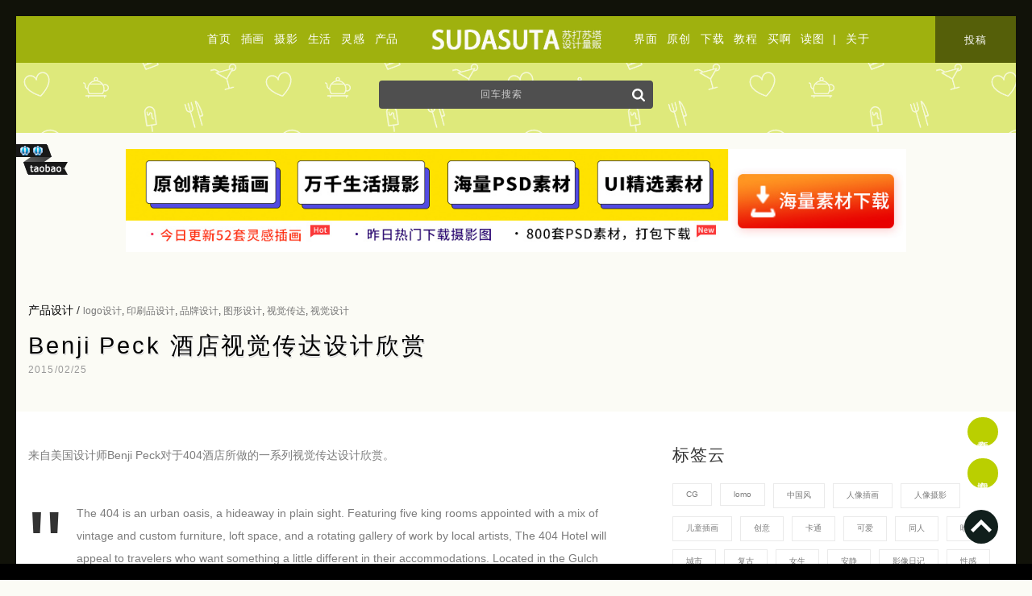

--- FILE ---
content_type: text/html; charset=UTF-8
request_url: http://sudasuta.com/benji-peck.html
body_size: 14735
content:
<!DOCTYPE html PUBLIC "-//W3C//DTD XHTML 1.0 Transitional//EN" 
"http://www.w3.org/TR/xhtml1/DTD/xhtml1-transitional.dtd">
<head profile="http://gmpg.org/xfn/11">
<meta http-equiv="Content-Type" content="text/html; charset=utf-8"/>
<meta name="viewport" content="width=device-width, initial-scale=1" />
<link rel="shortcut icon" href="https://sudasuta.com/favicon.ico"/>
<link rel="bookmark" href="https://sudasuta.com/favicon.ico"/>
<link rel="stylesheet" href="http://sudasuta.com/wp-content/themes/new-gridfocus/style.css?v=12" type="text/css" media="screen" />
<meta name='robots' content='max-image-preview:large' />
<link rel='dns-prefetch' href='//s.w.org' />
<link rel="alternate" type="application/rss+xml" title="苏打苏塔设计量贩铺 - sudasuta.com - 每日分享创意灵感！ &raquo; Benji Peck 酒店视觉传达设计欣赏评论Feed" href="https://sudasuta.com/benji-peck.html/feed" />

<!-- SEO SIMPLE PACK 2.2.3 -->
<title>Benji Peck 酒店视觉传达设计欣赏 | 苏打苏塔设计量贩铺 - sudasuta.com - 每日分享创意灵感！</title>
<meta name="description" content="来自美国设计师Benji Peck对于404酒店所做的一系列视觉传达设计欣赏。 The 404 is an urban oasis, a hideaway in plain sight. Featuring five king rooms appointed with a mix of vintage and custom furniture, loft space, and a rotating gallery of work by local artists, The 404 Hotel will appeal to travelers who want something a littl">
<meta name="keywords" content="设计博客,独立设计师,设计灵感,插画设计,原创摄影,原创插画,设计资源,原创设计师,设计师介绍,摄影师介绍,艺术摄影,网页设计来源,平面设计,设计欣赏,模板,源文件,PSD,设计投稿,插画投稿,摄影投稿">
<link rel="canonical" href="https://sudasuta.com/benji-peck.html">
<meta property="og:locale" content="en_US">
<meta property="og:title" content="Benji Peck 酒店视觉传达设计欣赏 | 苏打苏塔设计量贩铺 - sudasuta.com - 每日分享创意灵感！">
<meta property="og:description" content="来自美国设计师Benji Peck对于404酒店所做的一系列视觉传达设计欣赏。 The 404 is an urban oasis, a hideaway in plain sight. Featuring five king rooms appointed with a mix of vintage and custom furniture, loft space, and a rotating gallery of work by local artists, The 404 Hotel will appeal to travelers who want something a littl">
<meta property="og:url" content="https://sudasuta.com/benji-peck.html">
<meta property="og:site_name" content="苏打苏塔设计量贩铺 - sudasuta.com - 每日分享创意灵感！">
<meta property="og:type" content="article">
<meta name="twitter:card" content="summary">
<!-- / SEO SIMPLE PACK -->

<script type='text/javascript' src='http://sudasuta.com/wp-includes/js/jquery/jquery.min.js?ver=3.5.1' id='jquery-core-js'></script>
<script type='text/javascript' src='http://sudasuta.com/wp-includes/js/jquery/jquery-migrate.min.js?ver=3.3.2' id='jquery-migrate-js'></script>
<meta name="generator" content="WordPress 5.7.2" />
<link rel='shortlink' href='https://sudasuta.com/?p=123254' />
<script>
var _hmt = _hmt || [];
(function() {
  var hm = document.createElement("script");
  hm.src = "https://hm.baidu.com/hm.js?39bc38038a610c9bbb061fb16cb1e716";
  var s = document.getElementsByTagName("script")[0]; 
  s.parentNode.insertBefore(hm, s);
})();
</script>
<script charset="UTF-8" id="LA_COLLECT" src="//sdk.51.la/js-sdk-pro.min.js"></script>
<script>LA.init({id:"Ju8ncyN74JVjWLaX",ck:"Ju8ncyN74JVjWLaX"})</script>
<!-- Google tag (gtag.js) -->
<script async src="https://www.googletagmanager.com/gtag/js?id=G-6FE3DSDTMY"></script>
<script>
  window.dataLayer = window.dataLayer || [];
  function gtag(){dataLayer.push(arguments);}
  gtag('js', new Date());

  gtag('config', 'G-6FE3DSDTMY');
</script>
</head>
<body class="post-template-default single single-post postid-123254 single-format-standard">
<div class="topheader">
<div class="top-navigation colum-1">
<a href="https://sudasuta.com/">首页</a><a href="https://sudasuta.com/category/art">插画</a><a href="https://sudasuta.com/category/photo">摄影</a><a href="https://sudasuta.com/category/life">生活</a><a href="https://sudasuta.com/category/ins">灵感</a><a href="https://sudasuta.com/category/design">产品</a>
</div>
<div class="top-logo index-link"><a href="https://sudasuta.com/"><img src="https://img.sudasuta.com/uploads/2020/08/center-logo.png" height="58" width="296"/></a></div>
<div class="top-navigation colum-2">
<a href="https://sudasuta.com/category/ui">界面</a><a href="https://sudasuta.com/category/post">原创</a><a href="https://sudasuta.com/category/freeby">下载</a><a href="https://sudasuta.com/category/tutrial">教程</a><a href="https://sudasuta.com/category/tao" target="_blank" title="独立设计师品牌">买啊</a><a href="https://sudasuta.com/category/reading" target="_blank" title="读图">读图</a>
 | 
<a href="https://sudasuta.com/about" target="_blank" class="mobile-set">关于</a><a href="https://sudasuta.com/submit" target="_blank" class="mobile-set top-sumbit">投稿</a>
</div>
</div>
<div class="top-search">		
<div id="searchBar1" class="search-form">
<form method="get" id="searchForm1" action="https://sudasuta.com/">
<input type="text" value="回车搜索" onfocus="if (this.value == '回车搜索') {this.value = '';}" onblur="if (this.value == '') {this.value = '回车搜索';}" name="s" id="s1" />
<button type="submit" name="submit" id="submit" >
<svg xmlns="http://www.w3.org/2000/svg" xmlns:xlink="http://www.w3.org/1999/xlink" version="1.1" id="Capa_1" x="0px" y="0px" width="16px" height="16px" viewBox="0 0 475.084 475.084" style="enable-background:new 0 0 475.084 475.084;" xml:space="preserve">
<g><path d="M464.524,412.846l-97.929-97.925c23.6-34.068,35.406-72.047,35.406-113.917c0-27.218-5.284-53.249-15.852-78.087   c-10.561-24.842-24.838-46.254-42.825-64.241c-17.987-17.987-39.396-32.264-64.233-42.826   C254.246,5.285,228.217,0.003,200.999,0.003c-27.216,0-53.247,5.282-78.085,15.847C98.072,26.412,76.66,40.689,58.673,58.676   c-17.989,17.987-32.264,39.403-42.827,64.241C5.282,147.758,0,173.786,0,201.004c0,27.216,5.282,53.238,15.846,78.083   c10.562,24.838,24.838,46.247,42.827,64.234c17.987,17.993,39.403,32.264,64.241,42.832c24.841,10.563,50.869,15.844,78.085,15.844   c41.879,0,79.852-11.807,113.922-35.405l97.929,97.641c6.852,7.231,15.406,10.849,25.693,10.849   c9.897,0,18.467-3.617,25.694-10.849c7.23-7.23,10.848-15.796,10.848-25.693C475.088,428.458,471.567,419.889,464.524,412.846z    M291.363,291.358c-25.029,25.033-55.148,37.549-90.364,37.549c-35.21,0-65.329-12.519-90.36-37.549   c-25.031-25.029-37.546-55.144-37.546-90.36c0-35.21,12.518-65.334,37.546-90.36c25.026-25.032,55.15-37.546,90.36-37.546   c35.212,0,65.331,12.519,90.364,37.546c25.033,25.026,37.548,55.15,37.548,90.36C328.911,236.214,316.392,266.329,291.363,291.358z   " fill="#fff"/></g>
</svg>
</button>
</form>
</div>
</div><script type="text/javascript" src="http://sudasuta.com/wp-content/themes/new-gridfocus/js/jquery.lazyload.js"></script>
<script type="text/javascript">
jQuery(document).ready(
function($){
$(".div-artical img,.article img").lazyload({
placeholder : "https://img.sudasuta.com/uploads/2018/10/trans.png",
effect      : "fadeIn"
});
});
</script>
<div class="banner-ad">
<div class="wrapper">
<center><li id="custom_html-6" class="widget_text widget widget_custom_html"><div class="textwidget custom-html-widget"><a href="https://ibaotu.com/chahua/12-0-0-0-3-1.html?spm=86ps&utm_source=BD&utm_medium=%E8%8B%8F%E6%89%93%E8%8B%8F%E5%A1%94&utm_term=%E8%AE%BE%E8%AE%A1" target="_blank" rel="nofollow noopener">
<picture>
  <source srcset="https://img.sudasuta.com/uploads/2018/10/baotu-new.jpg" media="(min-width: 900px)" >
  <img srcset="https://img.sudasuta.com/uploads/2018/11/mobile-download.jpg" alt="包图网" style="max-width:80%;">
</picture>	
</a></div></li>
</center>
</div>
</div>
<div class="wrapper">
<div class="artical-title" id="post-123254">
<div class="meta-category">
<a href="https://sudasuta.com/category/design" rel="category tag">产品设计</a>  / 
<div class="meta-tag"  style="display:inline;"><a href="https://sudasuta.com/tag/logo%e8%ae%be%e8%ae%a1" rel="tag">logo设计</a>, <a href="https://sudasuta.com/tag/%e5%8d%b0%e5%88%b7%e5%93%81%e8%ae%be%e8%ae%a1" rel="tag">印刷品设计</a>, <a href="https://sudasuta.com/tag/%e5%93%81%e7%89%8c%e8%ae%be%e8%ae%a1" rel="tag">品牌设计</a>, <a href="https://sudasuta.com/tag/%e5%9b%be%e5%bd%a2%e8%ae%be%e8%ae%a1" rel="tag">图形设计</a>, <a href="https://sudasuta.com/tag/%e8%a7%86%e8%a7%89%e4%bc%a0%e8%be%be" rel="tag">视觉传达</a>, <a href="https://sudasuta.com/tag/%e8%a7%86%e8%a7%89%e8%ae%be%e8%ae%a1" rel="tag">视觉设计</a></div>
<h2><a href="https://sudasuta.com/benji-peck.html" title="Benji Peck 酒店视觉传达设计欣赏">Benji Peck 酒店视觉传达设计欣赏</a></h2>
</div>
<span class="meta-time">2015/02/25</span><div class="clear"></div>
</div>
</div>
<div style="background:#fff; min-height:1000px;padding-top:40px;">
<div class="wrapper">
<!--middle-->
<div class="layout-content">
<div class="div-artical">
<p>来自美国设计师Benji Peck对于404酒店所做的一系列视觉传达设计欣赏。</p>
<blockquote><p>The 404 is an urban oasis, a hideaway in plain sight. Featuring five king rooms appointed with a mix of vintage and custom furniture, loft space, and a rotating gallery of work by local artists, The 404 Hotel will appeal to travelers who want something a little different in their accommodations. Located in the Gulch neighborhood, next door to our namesake restaurant and just a few blocks from downtown Nashville, The 404 Hotel offers &#8220;invisible service&#8221; courtesy of an onsite manager, ensuring that each guest&#8217;s stay is fulfilling and unique.</p></blockquote>
<p><img loading="lazy" width="600" height="400" class="alignnone size-full wp-image-123261" src="https://img.sudasuta.com/uploads/2015/02/404-7.jpg" alt="Benji Peck 酒店视觉传达设计欣赏" alt="404 (7)" /></p>
<p><img loading="lazy" width="600" height="400" class="alignnone size-full wp-image-123255" src="https://img.sudasuta.com/uploads/2015/02/404-1.jpg" alt="Benji Peck 酒店视觉传达设计欣赏" alt="404 (1)" /></p>
<p><img loading="lazy" width="600" height="400" class="alignnone size-full wp-image-123256" src="https://img.sudasuta.com/uploads/2015/02/404-2.jpg" alt="Benji Peck 酒店视觉传达设计欣赏" alt="404 (2)" /><br />
<span id="more-123254"></span></p>
<p><img loading="lazy" width="600" height="400" class="alignnone size-full wp-image-123257" src="https://img.sudasuta.com/uploads/2015/02/404-3.jpg" alt="Benji Peck 酒店视觉传达设计欣赏" alt="404 (3)" /></p>
<p><img loading="lazy" width="600" height="400" class="alignnone size-full wp-image-123259" src="https://img.sudasuta.com/uploads/2015/02/404-5.jpg" alt="Benji Peck 酒店视觉传达设计欣赏" alt="404 (5)" /></p>
<p><img loading="lazy" width="600" height="400" class="alignnone size-full wp-image-123260" src="https://img.sudasuta.com/uploads/2015/02/404-6.jpg" alt="Benji Peck 酒店视觉传达设计欣赏" alt="404 (6)" /></p>
<p><img loading="lazy" width="600" height="400" class="alignnone size-full wp-image-123262" src="https://img.sudasuta.com/uploads/2015/02/404-8.jpg" alt="Benji Peck 酒店视觉传达设计欣赏" alt="404 (8)" /></p>
<p><img loading="lazy" width="600" height="903" class="alignnone size-full wp-image-123263" src="https://img.sudasuta.com/uploads/2015/02/404-9.jpg" alt="Benji Peck 酒店视觉传达设计欣赏" alt="404 (9)" /></p>
<p><img loading="lazy" width="600" height="400" class="alignnone size-full wp-image-123264" src="https://img.sudasuta.com/uploads/2015/02/404-10.jpg" alt="Benji Peck 酒店视觉传达设计欣赏" alt="404 (10)" /></p>
<p><img loading="lazy" width="600" height="900" class="alignnone size-full wp-image-123265" src="https://img.sudasuta.com/uploads/2015/02/404-11.jpg" alt="Benji Peck 酒店视觉传达设计欣赏" alt="404 (11)" /></p>
<p><img loading="lazy" width="600" height="400" class="alignnone size-full wp-image-123266" src="https://img.sudasuta.com/uploads/2015/02/404-12.jpg" alt="Benji Peck 酒店视觉传达设计欣赏" alt="404 (12)" /></p>
<p><img loading="lazy" width="600" height="400" class="alignnone size-full wp-image-123267" src="https://img.sudasuta.com/uploads/2015/02/404-13.jpg" alt="Benji Peck 酒店视觉传达设计欣赏" alt="404 (13)" /></p>
<p><img loading="lazy" width="600" height="400" class="alignnone size-full wp-image-123268" src="https://img.sudasuta.com/uploads/2015/02/404-14.jpg" alt="Benji Peck 酒店视觉传达设计欣赏" alt="404 (14)" /></p>
<p><img loading="lazy" width="600" height="400" class="alignnone size-full wp-image-123269" src="https://img.sudasuta.com/uploads/2015/02/404-15.jpg" alt="Benji Peck 酒店视觉传达设计欣赏" alt="404 (15)" /></p>
<p><img loading="lazy" width="600" height="400" class="alignnone size-full wp-image-123270" src="https://img.sudasuta.com/uploads/2015/02/404-16.jpg" alt="Benji Peck 酒店视觉传达设计欣赏" alt="404 (16)" /></p>
<p><img loading="lazy" width="600" height="400" class="alignnone size-full wp-image-123271" src="https://img.sudasuta.com/uploads/2015/02/404-17.jpg" alt="Benji Peck 酒店视觉传达设计欣赏" alt="404 (17)" /></p>
<br/>
<br/>

<div class="scrollup2">
<div class="next-pre-box">
<span class="prev_nav"><a href="https://sudasuta.com/a-moloko.html" rel="next">新文章</a> </span><br/>
<span class="next_nav"><a href="https://sudasuta.com/sweeteeth.html" rel="prev">旧文章</a></span>
</div>
</div>
<div id="commentsContainer">
<!-- -->

<div id="respond" class="leave-comment">
<h3 id="respondTitle">发表评论 <span class="cancel-comment-reply"><a rel="nofollow" id="cancel-comment-reply-link" href="/benji-peck.html#respond" style="display:none;">&times;&nbsp;取消</a></span></h3>
<form action="https://sudasuta.com/wp-comments-post.php" method="post" id="commentform">
<!--<p><small><strong>XHTML:</strong> You can use these tags: <code>&lt;a href=&quot;&quot; title=&quot;&quot;&gt; &lt;abbr title=&quot;&quot;&gt; &lt;acronym title=&quot;&quot;&gt; &lt;b&gt; &lt;blockquote cite=&quot;&quot;&gt; &lt;cite&gt; &lt;code&gt; &lt;del datetime=&quot;&quot;&gt; &lt;em&gt; &lt;i&gt; &lt;q cite=&quot;&quot;&gt; &lt;s&gt; &lt;strike&gt; &lt;strong&gt; </code></small></p>-->

<p class="contain">
<textarea autocomplete="new-password"  id="gef3edcdba"  name="gef3edcdba"   cols="100%" rows="5" tabindex="4"></textarea><textarea id="comment" aria-hidden="true" name="comment" autocomplete="new-password" style="padding:0 !important;clip:rect(1px, 1px, 1px, 1px) !important;position:absolute !important;white-space:nowrap !important;height:1px !important;width:1px !important;overflow:hidden !important;" tabindex="-1"></textarea><script data-noptimize type="text/javascript">document.getElementById("comment").setAttribute( "id", "a6cf9087917c8188f369d4a94046a16f" );document.getElementById("gef3edcdba").setAttribute( "id", "comment" );</script>
<script type="text/javascript" language="javascript">
/* <![CDATA[ */
    function grin(tag) {
    	var myField;
    	tag = ' ' + tag + ' ';
        if (document.getElementById('comment') && document.getElementById('comment').type == 'textarea') {
    		myField = document.getElementById('comment');
    	} else {
    		return false;
    	}
    	if (document.selection) {
    		myField.focus();
    		sel = document.selection.createRange();
    		sel.text = tag;
    		myField.focus();
    	}
    	else if (myField.selectionStart || myField.selectionStart == '0') {
    		var startPos = myField.selectionStart;
    		var endPos = myField.selectionEnd;
    		var cursorPos = endPos;
    		myField.value = myField.value.substring(0, startPos)
    					  + tag
    					  + myField.value.substring(endPos, myField.value.length);
    		cursorPos += tag.length;
    		myField.focus();
    		myField.selectionStart = cursorPos;
    		myField.selectionEnd = cursorPos;
    	}
    	else {
    		myField.value += tag;
    		myField.focus();
    	}
    }
/* ]]> */
</script>
<div id="smilelink">
<!--
<a onclick="javascript:grin(':?:')"><img src="/smilies/icon_question.png" title="汗" alt="汗" /></a>
<a onclick="javascript:grin(':!:')"><img src="/smilies/icon_exclaim.png" title="调皮" alt="调皮" /></a>
-->
<a onclick="javascript:grin(':razz:')"><img src="/smilies/icon_razz.png" title="色" alt="色" /></a>
<a onclick="javascript:grin(':sad:')"><img src="/smilies/icon_sad.png" title="悲" alt="悲" /></a>
<a onclick="javascript:grin(':evil:')"><img src="/smilies/icon_evil.png" title="闭嘴" alt="闭嘴" /></a>
<a onclick="javascript:grin(':smile:')"><img src="/smilies/icon_smile.png" title="笑" alt="笑" /></a>
<a onclick="javascript:grin(':oops:')"><img src="/smilies/icon_redface.png" title="惊" alt="惊" /></a>
<a onclick="javascript:grin(':grin:')"><img src="/smilies/icon_biggrin.png" title="亲" alt="亲" /></a>
<a onclick="javascript:grin(':eek:')"><img src="/smilies/icon_surprised.png" title="雷" alt="雷" /></a>
<a onclick="javascript:grin(':shock:')"><img src="/smilies/icon_eek.png" title="馋" alt="馋" /></a>
<a onclick="javascript:grin(':???:')"><img src="/smilies/icon_confused.png" title="晕" alt="晕" /></a>
<a onclick="javascript:grin(':cool:')"><img src="/smilies/icon_cool.png" title="酷" alt="酷" /></a>
<a onclick="javascript:grin(':lol:')"><img src="/smilies/icon_lol.png" title="奸" alt="奸" /></a>
<a onclick="javascript:grin(':mad:')"><img src="/smilies/icon_mad.png" title="怒" alt="怒" /></a>
<a onclick="javascript:grin(':twisted:')"><img src="/smilies/icon_twisted.png" title="狂" alt="狂" /></a>
<a onclick="javascript:grin(':roll:')"><img src="/smilies/icon_wink.png" title="吃" alt="吃" /></a>
<a onclick="javascript:grin(':idea:')"><img src="/smilies/icon_idea.png" title="贪" alt="贪" /></a>
<a onclick="javascript:grin(':arrow:')"><img src="/smilies/icon_arrow.png" title="囧" alt="囧" /></a>
<a onclick="javascript:grin(':neutral:')"><img src="/smilies/icon_neutral.png" title="羞" alt="羞" /></a>
<a onclick="javascript:grin(':cry:')"><img src="/smilies/icon_cry.png" title="哭" alt="哭" /></a>
<a onclick="javascript:grin(':mrgreen:')"><img src="/smilies/icon_mrgreen.png" title="嘿" alt="嘿" /></a>
</div></p>
	<div class="comment-colum">
      <label>不写昵称就是匿名昂</label><br/>
      <input type="text" name="author" id="author" value="" size="22" tabindex="1"  placeholder="昵称"/>
    </div>
<!----
	<div class="comment-colum">
      <label for="math">请输入 <i>9 + 8 = ?</i> 的计算结果以证明自己是人类</label><br/>
<input type="text" name="sum" class="text" value="" size="25" tabindex="4">
<input type="hidden" name="num1" value="9">
<input type="hidden" name="num2" value="8">	</div>

<input type="text" name="email" id="email" value="" size="22" tabindex="2"  placeholder="邮箱"/>
<input type="text" name="url" id="url" value="" size="22" tabindex="3" placeholder="链接"/>
---->

<div class="clear"></div>
<input name="submit" type="submit" id="submit" tabindex="5" value="提交评论" class="btn-comment"/>
<input type='hidden' name='comment_post_ID' value='123254' id='comment_post_ID' />
<input type='hidden' name='comment_parent' id='comment_parent' value='0' />

</form>

</div>


			<div class="nocomments">
				<h3 id="respondTitle">没有评论</h3>
				<br/><br/><br/><center>此处无声</center><br/><br/><br/>
		</div>
	<!-- If comments are open, but there are no comments. -->
	</div><div class="clear"></div>
</div>
</div>


<!--right-->
<div class="layout-sidebar">
<li id="custom_html-25" class="widget_text widget widget_custom_html"><h2 class="widgettitle">标签云</h2>
<div class="textwidget custom-html-widget"><div class="tagcloud">
<a href="https://sudasuta.com/tag/cg">CG</a>
<a href="https://sudasuta.com/tag/lomo" >lomo</a>
<a href="https://sudasuta.com/tag/%e4%b8%ad%e5%9b%bd%e9%a3%8e" >中国风</a>
<a href="https://sudasuta.com/tag/%e4%ba%ba%e5%83%8f%e6%8f%92%e7%94%bb">人像插画</a>
<a href="https://sudasuta.com/tag/%e4%ba%ba%e5%83%8f%e6%91%84%e5%bd%b1" >人像摄影</a>
<a href="https://sudasuta.com/tag/%e5%84%bf%e7%ab%a5%e6%8f%92%e7%94%bb">儿童插画</a>
<a href="https://sudasuta.com/tag/%e5%88%9b%e6%84%8f" >创意</a>
<a href="https://sudasuta.com/tag/%e5%8d%a1%e9%80%9a" >卡通</a>
<a href="https://sudasuta.com/tag/%e5%8f%af%e7%88%b1" >可爱</a>
<a href="https://sudasuta.com/tag/%e5%90%8c%e4%ba%ba" >同人</a>
<a href="https://sudasuta.com/tag/%e5%94%af%e7%be%8e" >唯美</a>
<a href="https://sudasuta.com/tag/%e5%9f%8e%e5%b8%82" >城市</a>
<a href="https://sudasuta.com/tag/%e5%a4%8d%e5%8f%a4" >复古</a>
<a href="https://sudasuta.com/tag/%e5%a5%b3%e7%94%9f" >女生</a>
<a href="https://sudasuta.com/tag/%e5%ae%89%e9%9d%99" >安静</a>
<a href="https://sudasuta.com/tag/%e5%bd%b1%e5%83%8f%e6%97%a5%e8%ae%b0" >影像日记</a>
<a href="https://sudasuta.com/tag/%e6%80%a7%e6%84%9f" >性感</a>
<a href="https://sudasuta.com/tag/%e6%89%8b%e5%b7%a5" >手工</a>
<a href="https://sudasuta.com/tag/%e6%89%8b%e7%bb%98" >手绘</a>
<a href="https://sudasuta.com/tag/art">插画</a>
<a href="https://sudasuta.com/tag/photo">摄影</a>
<a href="https://sudasuta.com/tag/%e6%91%84%e5%bd%b1%e7%be%8e%e5%9b%be" >摄影美图</a>
<a href="https://sudasuta.com/tag/%e6%95%b0%e5%ad%97%e8%89%ba%e6%9c%af">数字艺术</a>
<a href="https://sudasuta.com/tag/%e6%97%85%e8%a1%8c" >旅行</a>
<a href="https://sudasuta.com/tag/%e6%97%85%e8%a1%8c%e6%97%a5%e8%ae%b0" >旅行日记</a>
<a href="https://sudasuta.com/tag/%e6%97%b6%e5%b0%9a" >时尚</a>
<a href="https://sudasuta.com/tag/%e6%97%b6%e5%b0%9a%e6%91%84%e5%bd%b1">时尚摄影</a>
<a href="https://sudasuta.com/tag/%e6%a6%82%e5%bf%b5%e6%8f%92%e7%94%bb" >概念插画</a>
<a href="https://sudasuta.com/tag/%e6%b0%b4%e5%bd%a9" >水彩</a>
<a href="https://sudasuta.com/tag/%e6%b8%85%e6%96%b0" >清新</a>
<a href="https://sudasuta.com/tag/%e6%b8%b8%e6%88%8f" >游戏</a>
<a href="https://sudasuta.com/tag/%e6%bc%ab%e7%94%bb" >漫画</a>
<a href="https://sudasuta.com/tag/ins" >灵感</a>
<a href="https://sudasuta.com/tag/%e7%ae%80%e7%ba%a6" >简约</a>
<a href="https://sudasuta.com/tag/%e7%be%8e%e9%a3%9f" >美食</a>
<a href="https://sudasuta.com/tag/%e8%82%96%e5%83%8f%e6%91%84%e5%bd%b1" >肖像摄影</a>
<a href="https://sudasuta.com/tag/%e8%87%aa%e7%84%b6" >自然</a>
<a href="https://sudasuta.com/tag/%e8%89%b2%e5%bd%a9" >色彩</a>
<a href="https://sudasuta.com/tag/%e8%89%ba%e6%9c%af" >艺术</a>
<a href="https://sudasuta.com/tag/%e8%89%ba%e6%9c%af%e6%8f%92%e7%94%bb" >艺术插画</a>
<a href="https://sudasuta.com/tag/%e8%90%8c" >萌</a>
<a href="https://sudasuta.com/tag/%e8%b6%85%e7%8e%b0%e5%ae%9e%e4%b8%bb%e4%b9%89">超现实主义</a>
<a href="https://sudasuta.com/tag/%e9%80%a0%e5%9e%8b%e8%ae%be%e8%ae%a1" >造型设计</a>
<a href="https://sudasuta.com/tag/%e9%9d%92%e6%98%a5" >青春</a>
<a href="https://sudasuta.com/tag/%e9%bb%91%e7%99%bd%e6%91%84%e5%bd%b1" c>黑白摄影</a></div>
</div></li>
<li id="custom_html-19" class="widget_text widget widget_custom_html"><h2 class="widgettitle">有人说</h2>
<div class="textwidget custom-html-widget"><blockquote>
请你们把努力用于帮助别人，承认自己的弱比歌颂自己的强更重要，人活着要与人互相帮助。</blockquote>
<br/><br/>
<a href="https://sudasuta.com/category/reading" target="_blank" rel="noopener">读图</a>
<br/><br/></div></li>
<div class="widget">
<div class="copyright-box">
<h2 class="widgettitle">版权声明</h2>
<div class="copyright-inbox">
<b>非特殊说明，本文版权归原作者所有，转载请注明出处 </b><br/><b>本文链接：</b><a target="_blank" href="https://sudasuta.com/benji-peck.html" title="Benji Peck 酒店视觉传达设计欣赏">https://sudasuta.com/benji-peck.html</a><br /><b>订阅本站：</b><a target="_blank" title="sudasuta" href="https://sudasuta.com/rss" rel="nofollow">https://sudasuta.com/rss</a><br /><b>转载请注明来源：</b><a target="_blank" title="sudasuta" href="https://www.sudasuta.com">苏打苏塔设计量贩铺</a><a rel="bookmark" title="Benji Peck 酒店视觉传达设计欣赏" <a target="_blank" href="https://sudasuta.com/benji-peck.html">《Benji Peck 酒店视觉传达设计欣赏》</a><br />
</div>
</div>
</div>
<!--
<div class="widget">
<h2 class="widgettitle">微信公众平台</h2><img src="https://sudasuta.com/wp-content/themes/gridfocus/images/weixin.jpg" width="120" height="120"/>
</div>
-->
<div class="widget">
<h2 class="widgettitle">相关链接</h2>
<ul class="links-related">
<!--<li>QQ群 463376710</li><li><a href="http://site.douban.com/160429/" target="_blank" rel="nofollow">豆瓣小组</a></li><li><a href="http://weibo.com/sudasuta" target="_blank" rel="nofollow">微博</a></li>--><li><a href="https://sudasuta.com/wp-sitemap.xml" target="_blank" rel="nofollow">Sitemap</a></li><br/>
<div class="menu"><ul><li class="page_item page-item-26874"><a href="https://sudasuta.com/about">关于</a></li><li class="page_item page-item-285227"><a href="https://sudasuta.com/message">留言</a></li><li class="page_item page-item-50250"><a href="https://sudasuta.com/submit">投稿</a></li><li class="page_item page-item-54237"><a href="https://sudasuta.com/tags">标签云</a></li><li class="page_item page-item-164201"><a href="https://sudasuta.com/friends">友情链接</a></li><li class="page_item page-item-26877"><a href="https://sudasuta.com/ad">广告合作</a></li><li class="page_item page-item-26881"><a href="https://sudasuta.com/copyright">版权声明</a></li></ul></div></ul>
</div>
</div>
</div><div class="clear"></div>
</div>
<div class="related_posts">
<br/><br/>
<h3>相关文章</h3>
<ul class="article-list">
<div class="article">
<a href="https://sudasuta.com/nexible.html" class="img_preview" target="_blank"><img src="https://img.sudasuta.com/uploads/2021/05/h_Nexible3.jpg!260x260.jpg" alt="Nexible 品牌设计欣赏" class="thumbnail" width="280" height="280"/></a> 
<div class="detail">
<h2><a rel="bookmark"class="left"  href="https://sudasuta.com/nexible.html" title="Nexible 品牌设计欣赏" target="_blank">Nexible 品牌设计欣赏</a></h2>
<a class="shortcut" href="https://sudasuta.com/nexible.html" title="Nexible 品牌设计欣赏" target="_blank"><p>Nexible 是一家来自德国的保险技术公司，致力于通过用户友好的界面与客户进行智能的数字互动，从而使保险流程 [&hellip;]</p>
</a>
<div class="meta-cat"><a href="https://sudasuta.com/category/design"  class="design" title="View all posts in 产品设计">产品设计</a></div>
<div class="meta-time">2021/05/12</div>
</div>
</div>
<div class="article">
<a href="https://sudasuta.com/gotcha.html" class="img_preview" target="_blank"><img src="https://img.sudasuta.com/uploads/2021/05/h_Gotcha5.jpg!260x260.jpg" alt="Gotcha 品牌设计欣赏" class="thumbnail" width="280" height="280"/></a> 
<div class="detail">
<h2><a rel="bookmark"class="left"  href="https://sudasuta.com/gotcha.html" title="Gotcha 品牌设计欣赏" target="_blank">Gotcha 品牌设计欣赏</a></h2>
<a class="shortcut" href="https://sudasuta.com/gotcha.html" title="Gotcha 品牌设计欣赏" target="_blank"><p>Charlotte Fosdike 为澳大利亚昆士兰州的家庭摄影公司 Gotcha！设计完成了一个品牌新设计。 [&hellip;]</p>
</a>
<div class="meta-cat"><a href="https://sudasuta.com/category/design"  class="design" title="View all posts in 产品设计">产品设计</a></div>
<div class="meta-time">2021/05/12</div>
</div>
</div>
<div class="article">
<a href="https://sudasuta.com/corinna-luyken.html" class="img_preview" target="_blank"><img src="https://img.sudasuta.com/uploads/2021/05/h_Corinna-Luyken1.jpg!260x260.jpg" alt="Corinna Luyken 儿童插画欣赏" class="thumbnail" width="280" height="280"/></a> 
<div class="detail">
<h2><a rel="bookmark"class="left"  href="https://sudasuta.com/corinna-luyken.html" title="Corinna Luyken 儿童插画欣赏" target="_blank">Corinna Luyken 儿童插画欣赏</a></h2>
<a class="shortcut" href="https://sudasuta.com/corinna-luyken.html" title="Corinna Luyken 儿童插画欣赏" target="_blank"><p>艺术家 Corinna Luyken 为儿童绘本《the tree in me》创作的一组细腻唯美的插画作品。 [&hellip;]</p>
</a>
<div class="meta-cat"><a href="https://sudasuta.com/category/art"  class="art" title="View all posts in 插画">插画</a></div>
<div class="meta-time">2021/05/07</div>
</div>
</div>
<div class="article">
<a href="https://sudasuta.com/kocbek.html" class="img_preview" target="_blank"><img src="https://img.sudasuta.com/uploads/2021/05/h_Kocbek5.jpg!260x260.jpg" alt="Kocbek 品牌及包装设计欣赏" class="thumbnail" width="280" height="280"/></a> 
<div class="detail">
<h2><a rel="bookmark"class="left"  href="https://sudasuta.com/kocbek.html" title="Kocbek 品牌及包装设计欣赏" target="_blank">Kocbek 品牌及包装设计欣赏</a></h2>
<a class="shortcut" href="https://sudasuta.com/kocbek.html" title="Kocbek 品牌及包装设计欣赏" target="_blank"><p>Visual Brain Gravity 为品牌Kocbek 重新定义的品牌视觉及包装设计。Kocbek 是当 [&hellip;]</p>
</a>
<div class="meta-cat"><a href="https://sudasuta.com/category/design"  class="design" title="View all posts in 产品设计">产品设计</a></div>
<div class="meta-time">2021/05/07</div>
</div>
</div>
<div class="article">
<a href="https://sudasuta.com/ensin.html" class="img_preview" target="_blank"><img src="https://img.sudasuta.com/uploads/2021/05/h_Ensin5.jpg!260x260.jpg" alt="Ensin 品牌设计欣赏" class="thumbnail" width="280" height="280"/></a> 
<div class="detail">
<h2><a rel="bookmark"class="left"  href="https://sudasuta.com/ensin.html" title="Ensin 品牌设计欣赏" target="_blank">Ensin 品牌设计欣赏</a></h2>
<a class="shortcut" href="https://sudasuta.com/ensin.html" title="Ensin 品牌设计欣赏" target="_blank"><p>Kuudes Helsinki＆Stockholm 为新的B2B服务公司 Ensin 创作完成的品牌和视觉识别 [&hellip;]</p>
</a>
<div class="meta-cat"><a href="https://sudasuta.com/category/ui"  class="ui" title="View all posts in 界面设计">界面设计</a></div>
<div class="meta-time">2021/05/07</div>
</div>
</div>
<div class="article">
<a href="https://sudasuta.com/anil-rinat.html" class="img_preview" target="_blank"><img src="https://img.sudasuta.com/uploads/2021/05/h_Anil-Rinat-5.jpg!260x260.jpg" alt="Anil Rinat 抽象图形设计欣赏" class="thumbnail" width="280" height="280"/></a> 
<div class="detail">
<h2><a rel="bookmark"class="left"  href="https://sudasuta.com/anil-rinat.html" title="Anil Rinat 抽象图形设计欣赏" target="_blank">Anil Rinat 抽象图形设计欣赏</a></h2>
<a class="shortcut" href="https://sudasuta.com/anil-rinat.html" title="Anil Rinat 抽象图形设计欣赏" target="_blank"><p>Anil Rinat 完成了一个很棒的报纸封面插图项目，该项工作是受耶路撒冷设计周策划的展览委托的。 干净的矢 [&hellip;]</p>
</a>
<div class="meta-cat"><a href="https://sudasuta.com/category/art"  class="art" title="View all posts in 插画">插画</a></div>
<div class="meta-time">2021/05/07</div>
</div>
</div>
<div class="article">
<a href="https://sudasuta.com/collins-design.html" class="img_preview" target="_blank"><img src="https://img.sudasuta.com/uploads/2021/04/h_brandingcrane12.jpg!260x260.jpg" alt="Collins 品牌设计欣赏" class="thumbnail" width="280" height="280"/></a> 
<div class="detail">
<h2><a rel="bookmark"class="left"  href="https://sudasuta.com/collins-design.html" title="Collins 品牌设计欣赏" target="_blank">Collins 品牌设计欣赏</a></h2>
<a class="shortcut" href="https://sudasuta.com/collins-design.html" title="Collins 品牌设计欣赏" target="_blank"><p>美国设计与传播工作室 Collins 为品牌 Crane 更新了一组优雅的平面设计，Crane 是一家创建个性 [&hellip;]</p>
</a>
<div class="meta-cat"><a href="https://sudasuta.com/category/ui"  class="ui" title="View all posts in 界面设计">界面设计</a></div>
<div class="meta-time">2021/04/28</div>
</div>
</div>
<div class="article">
<a href="https://sudasuta.com/polar-design.html" class="img_preview" target="_blank"><img src="https://img.sudasuta.com/uploads/2021/04/h_designpolar16.jpg!260x260.jpg" alt="Polar 品牌设计和视觉设计欣赏" class="thumbnail" width="280" height="280"/></a> 
<div class="detail">
<h2><a rel="bookmark"class="left"  href="https://sudasuta.com/polar-design.html" title="Polar 品牌设计和视觉设计欣赏" target="_blank">Polar 品牌设计和视觉设计欣赏</a></h2>
<a class="shortcut" href="https://sudasuta.com/polar-design.html" title="Polar 品牌设计和视觉设计欣赏" target="_blank"><p>Polar 是一家位于巴西圣保罗的设计工作室。精选他们的一组平面设计作品。 Polar is a Brazil [&hellip;]</p>
</a>
<div class="meta-cat"><a href="https://sudasuta.com/category/ui"  class="ui" title="View all posts in 界面设计">界面设计</a></div>
<div class="meta-time">2021/04/28</div>
</div>
</div>
<div class="article">
<a href="https://sudasuta.com/max-liu.html" class="img_preview" target="_blank"><img src="https://img.sudasuta.com/uploads/2021/04/h_illustrationmaxliu17-1.jpg!260x260.jpg" alt="Max Liu 概念插画欣赏" class="thumbnail" width="280" height="280"/></a> 
<div class="detail">
<h2><a rel="bookmark"class="left"  href="https://sudasuta.com/max-liu.html" title="Max Liu 概念插画欣赏" target="_blank">Max Liu 概念插画欣赏</a></h2>
<a class="shortcut" href="https://sudasuta.com/max-liu.html" title="Max Liu 概念插画欣赏" target="_blank"><p>北京艺术家 Max Liu（Max呀） 的系列插画作品《Chapter One》。充满撞色的画面让人印象深刻， [&hellip;]</p>
</a>
<div class="meta-cat"><a href="https://sudasuta.com/category/art"  class="art" title="View all posts in 插画">插画</a></div>
<div class="meta-time">2021/04/28</div>
</div>
</div>
<div class="article">
<a href="https://sudasuta.com/realm-design.html" class="img_preview" target="_blank"><img src="https://img.sudasuta.com/uploads/2021/01/h_Realm3.jpg!260x260.jpg" alt="Realm 品牌设计欣赏" class="thumbnail" width="280" height="280"/></a> 
<div class="detail">
<h2><a rel="bookmark"class="left"  href="https://sudasuta.com/realm-design.html" title="Realm 品牌设计欣赏" target="_blank">Realm 品牌设计欣赏</a></h2>
<a class="shortcut" href="https://sudasuta.com/realm-design.html" title="Realm 品牌设计欣赏" target="_blank"><p>Spencer Woolcott，Saxon Campbell 和 Hello Comrade 分享了Real [&hellip;]</p>
</a>
<div class="meta-cat"><a href="https://sudasuta.com/category/design"  class="design" title="View all posts in 产品设计">产品设计</a></div>
<div class="meta-time">2021/01/11</div>
</div>
</div>
<div class="article">
<a href="https://sudasuta.com/eko-tradvard.html" class="img_preview" target="_blank"><img src="https://img.sudasuta.com/uploads/2020/12/h_Eko11.jpg!260x260.jpg" alt="Eko Trädvård 品牌设计欣赏" class="thumbnail" width="280" height="280"/></a> 
<div class="detail">
<h2><a rel="bookmark"class="left"  href="https://sudasuta.com/eko-tradvard.html" title="Eko Trädvård 品牌设计欣赏" target="_blank">Eko Trädvård 品牌设计欣赏</a></h2>
<a class="shortcut" href="https://sudasuta.com/eko-tradvard.html" title="Eko Trädvård 品牌设计欣赏" target="_blank"><p>VilleOké 为瑞典南部的树荫家 EkoTrädvård（生态树护理）创造了品牌和视觉标识，该标识基于医学 [&hellip;]</p>
</a>
<div class="meta-cat"><a href="https://sudasuta.com/category/design"  class="design" title="View all posts in 产品设计">产品设计</a></div>
<div class="meta-time">2020/12/24</div>
</div>
</div>
<div class="article">
<a href="https://sudasuta.com/studio-blackburn.html" class="img_preview" target="_blank"><img src="https://img.sudasuta.com/uploads/2020/11/h_Studio-Blackburn15.jpg!260x260.jpg" alt="Studio Blackburn 品牌包装设计欣赏" class="thumbnail" width="280" height="280"/></a> 
<div class="detail">
<h2><a rel="bookmark"class="left"  href="https://sudasuta.com/studio-blackburn.html" title="Studio Blackburn 品牌包装设计欣赏" target="_blank">Studio Blackburn 品牌包装设计欣赏</a></h2>
<a class="shortcut" href="https://sudasuta.com/studio-blackburn.html" title="Studio Blackburn 品牌包装设计欣赏" target="_blank"><p>位于伦敦的创意机构Studio Blackburn 重塑了Greater Good Fresh Brewing [&hellip;]</p>
</a>
<div class="meta-cat"><a href="https://sudasuta.com/category/design"  class="design" title="View all posts in 产品设计">产品设计</a></div>
<div class="meta-time">2020/11/12</div>
</div>
</div>
<div class="clear"></div>
</ul>


<h3>💋<br/>
独立设计师作品</h3>
<ul class="article-list">
<div class="article">
<a href="https://sudasuta.com/lostandfound.html" class="img_preview" target="_blank"><img src="https://img.sudasuta.com/uploads/2017/05/lostandfound-1.jpg!260x260.jpg" alt="家具设计品牌 失物招领" class="thumbnail" width="280" height="280"/></a> 
<div class="detail">
<h2><a rel="bookmark"class="left"  href="https://sudasuta.com/lostandfound.html" title="家具设计品牌 失物招领" target="_blank">家具设计品牌 失物招领</a></h2>
<a class="shortcut" href="https://sudasuta.com/lostandfound.html" title="家具设计品牌 失物招领" target="_blank"><p>lostfound ,@失物招领LostandFound 带来的一组回归自然的木头的家具设计。 【失物招领】  [&hellip;]</p>
</a>
<div class="meta-cat"><a href="https://sudasuta.com/category/tao/independent"  class="independent" title="View all posts in 原创范">原创范</a> <a href="https://sudasuta.com/category/tao"  class="tao" title="View all posts in 淘生活&amp;独立设计师品牌">淘生活&amp;独立设计师品牌</a></div>
<div class="meta-time">2017/05/12</div>
<a href="https://s.click.taobao.com/t?e=m%3D2%26s%3D3M3CgkJC09McQipKwQzePDAVflQIoZepK7Vc7tFgwiFRAdhuF14FMbkPbGUB%2BFen5x%2BIUlGKNpV9CUjMvTmADznzfaD1iIA3fnPeadhxr%2BlFgr5EAIrmjwjTou8Fq0LZcSpj5qSCmbA%3D" target="_blank" rel="nofollow" class="link-buy">去购买</a></div>
</div>
<div class="article">
<a href="https://sudasuta.com/normann-copenhagen.html" class="img_preview" target="_blank"><img src="https://img.sudasuta.com/uploads/2016/08/Normann-Copenhagen02.jpg!260x260.jpg" alt="丹麦家居设计 Normann Copenhagen" class="thumbnail" width="280" height="280"/></a> 
<div class="detail">
<h2><a rel="bookmark"class="left"  href="https://sudasuta.com/normann-copenhagen.html" title="丹麦家居设计 Normann Copenhagen" target="_blank">丹麦家居设计 Normann Copenhagen</a></h2>
<a class="shortcut" href="https://sudasuta.com/normann-copenhagen.html" title="丹麦家居设计 Normann Copenhagen" target="_blank"><p>GorillaStore生活店 推荐给大家的丹麦家居设计品牌Normann Copenhagen。 Norma [&hellip;]</p>
</a>
<div class="meta-cat"><a href="https://sudasuta.com/category/tao/independent"  class="independent" title="View all posts in 原创范">原创范</a> <a href="https://sudasuta.com/category/tao"  class="tao" title="View all posts in 淘生活&amp;独立设计师品牌">淘生活&amp;独立设计师品牌</a></div>
<div class="meta-time">2016/08/15</div>
<a href="http://s.click.taobao.com/t?e=m%3D2%26s%3DLJNR8UpRDpMcQipKwQzePDAVflQIoZepLKpWJ%2Bin0XJRAdhuF14FMbc3RMmqfhJHMMgx22UI05Z9CUjMvTmADznzfaD1iIA3fnPeadhxr%2BlNMS%2BbgjocEZXncOyLJiLecSpj5qSCmbA%3D" target="_blank" rel="nofollow" class="link-buy">去购买</a></div>
</div>
<div class="article">
<a href="https://sudasuta.com/mngarden.html" class="img_preview" target="_blank"><img src="https://img.sudasuta.com/uploads/2017/04/mngarden-1.jpg!260x260.jpg" alt="美诺花园 那些治愈的小多肉" class="thumbnail" width="280" height="280"/></a> 
<div class="detail">
<h2><a rel="bookmark"class="left"  href="https://sudasuta.com/mngarden.html" title="美诺花园 那些治愈的小多肉" target="_blank">美诺花园 那些治愈的小多肉</a></h2>
<a class="shortcut" href="https://sudasuta.com/mngarden.html" title="美诺花园 那些治愈的小多肉" target="_blank"><p>美诺花园 带来的具有神奇治愈能力的多肉们！爱多肉爱生活！更多以多肉为灵感的设计，可以参阅《Iven Kawi  [&hellip;]</p>
</a>
<div class="meta-cat"><a href="https://sudasuta.com/category/tao/cute"  class="cute" title="View all posts in 呆萌范">呆萌范</a> <a href="https://sudasuta.com/category/tao"  class="tao" title="View all posts in 淘生活&amp;独立设计师品牌">淘生活&amp;独立设计师品牌</a></div>
<div class="meta-time">2017/04/13</div>
<a href="https://s.click.taobao.com/t?e=m%3D2%26s%3DNSqmd3MIgPQcQipKwQzePDAVflQIoZepLKpWJ%2Bin0XJRAdhuF14FMS%2BFUWQ%2FXxH%2BRitN3%2FurF3x9CUjMvTmADznzfaD1iIA3fnPeadhxr%2BlwdxMhzVW%2F7btgvgQWbDZfxg5p7bh%2BFbQ%3D" target="_blank" rel="nofollow" class="link-buy">去购买</a></div>
</div>
<div class="article">
<a href="https://sudasuta.com/yizhihuayue.html" class="img_preview" target="_blank"><img src="https://img.sudasuta.com/uploads/2017/05/yizhihuayue-1.jpg!260x260.jpg" alt="年轻人的伴手礼品牌 一纸花约" class="thumbnail" width="280" height="280"/></a> 
<div class="detail">
<h2><a rel="bookmark"class="left"  href="https://sudasuta.com/yizhihuayue.html" title="年轻人的伴手礼品牌 一纸花约" target="_blank">年轻人的伴手礼品牌 一纸花约</a></h2>
<a class="shortcut" href="https://sudasuta.com/yizhihuayue.html" title="年轻人的伴手礼品牌 一纸花约" target="_blank"><p>一纸花约 带来的一组情人节礼物！美味的巧克力和松露是绝配昂！ 纯白礼盒就像初雪，打开时会带着一种初恋般的温暖与 [&hellip;]</p>
</a>
<div class="meta-cat"><a href="https://sudasuta.com/category/tao/cute"  class="cute" title="View all posts in 呆萌范">呆萌范</a> <a href="https://sudasuta.com/category/tao"  class="tao" title="View all posts in 淘生活&amp;独立设计师品牌">淘生活&amp;独立设计师品牌</a></div>
<div class="meta-time">2017/05/19</div>
<a href="https://s.click.taobao.com/t?e=m%3D2%26s%3DQ2GX2TRJJ38cQipKwQzePDAVflQIoZepK7Vc7tFgwiFRAdhuF14FMe8%2BzrhHQE8plovu%2FCElQOt9CUjMvTmADznzfaD1iIA3fnPeadhxr%2BkOrqPN0IqE6LDKM5MH2b%2FmcSpj5qSCmbA%3D" target="_blank" rel="nofollow" class="link-buy">去购买</a></div>
</div>
<div class="article">
<a href="https://sudasuta.com/manchuang.html" class="img_preview" target="_blank"><img src="https://img.sudasuta.com/uploads/2016/10/manchuang-1.jpg!260x260.jpg" alt="漫创 热血啊少年 cosplay赏" class="thumbnail" width="280" height="280"/></a> 
<div class="detail">
<h2><a rel="bookmark"class="left"  href="https://sudasuta.com/manchuang.html" title="漫创 热血啊少年 cosplay赏" target="_blank">漫创 热血啊少年 cosplay赏</a></h2>
<a class="shortcut" href="https://sudasuta.com/manchuang.html" title="漫创 热血啊少年 cosplay赏" target="_blank"><p>漫创旗舰店 带来的一组少年向cosplay作品，热血啊，青春！包括东京食尸鬼，刀剑乱舞，刀剑神域，排球少年音驹 [&hellip;]</p>
</a>
<div class="meta-cat"><a href="https://sudasuta.com/category/tao/cute"  class="cute" title="View all posts in 呆萌范">呆萌范</a> <a href="https://sudasuta.com/category/tao"  class="tao" title="View all posts in 淘生活&amp;独立设计师品牌">淘生活&amp;独立设计师品牌</a></div>
<div class="meta-time">2016/10/11</div>
<a href="http://s.click.taobao.com/t?e=m%3D2%26s%3D7oie%2Bjd%2BN%2FIcQipKwQzePDAVflQIoZepK7Vc7tFgwiFRAdhuF14FMVEi47U%2FbcwMxq3IhSJN6GR9CUjMvTmADznzfaD1iIA3fnPeadhxr%2BkHexmZ%2F6JbXyOvvhH8hKn5cSpj5qSCmbA%3D" target="_blank" rel="nofollow" class="link-buy">去购买</a></div>
</div>
<div class="article">
<a href="https://sudasuta.com/chacha.html" class="img_preview" target="_blank"><img src="https://img.sudasuta.com/uploads/2015/09/chacha-6.jpg!260x260.jpg" alt="茶茶原创设计师店" class="thumbnail" width="280" height="280"/></a> 
<div class="detail">
<h2><a rel="bookmark"class="left"  href="https://sudasuta.com/chacha.html" title="茶茶原创设计师店" target="_blank">茶茶原创设计师店</a></h2>
<a class="shortcut" href="https://sudasuta.com/chacha.html" title="茶茶原创设计师店" target="_blank"><p>茶茶原创设计师店是一家充满着爱和蕾丝的小店铺，出售原创的手工包包。冰激凌的粉蓝色和粉绿色，非常迷人，带着机器猫 [&hellip;]</p>
</a>
<div class="meta-cat"><a href="https://sudasuta.com/category/tao/independent"  class="independent" title="View all posts in 原创范">原创范</a> <a href="https://sudasuta.com/category/tao"  class="tao" title="View all posts in 淘生活&amp;独立设计师品牌">淘生活&amp;独立设计师品牌</a></div>
<div class="meta-time">2015/09/02</div>
<a href="http://s.click.taobao.com/t?e=m%3D2%26s%3DlmTioCXHCjscQipKwQzePDAVflQIoZepLKpWJ%2Bin0XJRAdhuF14FMXVU%2FPuYMWqxMMgx22UI05Z9CUjMvTmADznzfaD1iIA3fnPeadhxr%2BncaThLu7TKBZvIBLw04MqPcSpj5qSCmbA%3D" target="_blank" rel="nofollow" class="link-buy">去购买</a></div>
</div>
<div class="article">
<a href="https://sudasuta.com/yidian-design.html" class="img_preview" target="_blank"><img src="https://img.sudasuta.com/uploads/2017/09/yidian-9.jpg!260x260.jpg" alt="独立设计师 伊甸原创改良旗袍" class="thumbnail" width="280" height="280"/></a> 
<div class="detail">
<h2><a rel="bookmark"class="left"  href="https://sudasuta.com/yidian-design.html" title="独立设计师 伊甸原创改良旗袍" target="_blank">独立设计师 伊甸原创改良旗袍</a></h2>
<a class="shortcut" href="https://sudasuta.com/yidian-design.html" title="独立设计师 伊甸原创改良旗袍" target="_blank"><p>伊甸原创改良旗袍 带来的一组细腻唯美的改良旗袍设计！ 店主的妈妈是一位专业的旗袍师，从事旗袍设计与制作已经有几 [&hellip;]</p>
</a>
<div class="meta-cat"><a href="https://sudasuta.com/category/tao/beauty"  class="beauty" title="View all posts in 仙女范">仙女范</a> <a href="https://sudasuta.com/category/tao"  class="tao" title="View all posts in 淘生活&amp;独立设计师品牌">淘生活&amp;独立设计师品牌</a></div>
<div class="meta-time">2017/09/19</div>
<a href="https://s.click.taobao.com/t?e=m%3D2%26s%3Duz4jA1dQxLYcQipKwQzePDAVflQIoZepLKpWJ%2Bin0XJRAdhuF14FMYXsdkmvbFCR79%2FTFaMDK6R9CUjMvTmADznzfaD1iIA3fnPeadhxr%2Bmjq45ha1%2Bvihw%2BTAdpLbweIYULNg46oBA%3D" target="_blank" rel="nofollow" class="link-buy">去购买</a></div>
</div>
<div class="article">
<a href="https://sudasuta.com/zakka.html" class="img_preview" target="_blank"><img src="https://img.sudasuta.com/uploads/2013/10/zaka-9.jpg!260x260.jpg" alt="生活自然zakka 纯简如斯" class="thumbnail" width="280" height="280"/></a> 
<div class="detail">
<h2><a rel="bookmark"class="left"  href="https://sudasuta.com/zakka.html" title="生活自然zakka 纯简如斯" target="_blank">生活自然zakka 纯简如斯</a></h2>
<a class="shortcut" href="https://sudasuta.com/zakka.html" title="生活自然zakka 纯简如斯" target="_blank"><p>来自杂客之家（淘宝）的一组生活美学，安静而简单。 快乐麽就笑啊，不快乐大不了哭一下呗（*^__^*） 嘻嘻…… [&hellip;]</p>
</a>
<div class="meta-cat"><a href="https://sudasuta.com/category/tao"  class="tao" title="View all posts in 淘生活&amp;独立设计师品牌">淘生活&amp;独立设计师品牌</a></div>
<div class="meta-time">2013/10/25</div>
<a href="http://s.click.taobao.com/t?e=zGU34CA7K%2BPkqB04MQzdgG69RGcaJQDLBg9qZF6Dxe1dLAGR3s49PAEUnog882XIFnGNdgYJl9L27FB72eCsQdNgAg%3D%3D" target="_blank" rel="nofollow" class="link-buy">去购买</a></div>
</div>
<div class="article">
<a href="https://sudasuta.com/tyakasha-design.html" class="img_preview" target="_blank"><img src="https://img.sudasuta.com/uploads/2016/08/TYAKASHA01.jpg!260x260.jpg" alt="趣玩品牌 TYAKASHA塔卡沙" class="thumbnail" width="280" height="280"/></a> 
<div class="detail">
<h2><a rel="bookmark"class="left"  href="https://sudasuta.com/tyakasha-design.html" title="趣玩品牌 TYAKASHA塔卡沙" target="_blank">趣玩品牌 TYAKASHA塔卡沙</a></h2>
<a class="shortcut" href="https://sudasuta.com/tyakasha-design.html" title="趣玩品牌 TYAKASHA塔卡沙" target="_blank"><p>TYAKASHA塔卡沙 是来自上海的独立新锐服装设计品牌。 TYAKASHA 风格天马行空，色彩，玩味，有趣。 [&hellip;]</p>
</a>
<div class="meta-cat"><a href="https://sudasuta.com/category/tao/cute"  class="cute" title="View all posts in 呆萌范">呆萌范</a> <a href="https://sudasuta.com/category/tao"  class="tao" title="View all posts in 淘生活&amp;独立设计师品牌">淘生活&amp;独立设计师品牌</a></div>
<div class="meta-time">2016/08/15</div>
<a href="http://s.click.taobao.com/t?e=m%3D2%26s%3DYli5jmieE64cQipKwQzePDAVflQIoZepK7Vc7tFgwiFRAdhuF14FMS38W6vdgu1sxq3IhSJN6GR9CUjMvTmADznzfaD1iIA3fnPeadhxr%2BloQXyjUs0QpmqkmS8w68n%2BIYULNg46oBA%3D" target="_blank" rel="nofollow" class="link-buy">去购买</a></div>
</div>
<div class="article">
<a href="https://sudasuta.com/fushangjia.html" class="img_preview" target="_blank"><img src="https://img.sudasuta.com/uploads/2020/05/fushangjia-31.jpg!260x260.jpg" alt="福尚家 美食的盛宴" class="thumbnail" width="280" height="280"/></a> 
<div class="detail">
<h2><a rel="bookmark"class="left"  href="https://sudasuta.com/fushangjia.html" title="福尚家 美食的盛宴" target="_blank">福尚家 美食的盛宴</a></h2>
<a class="shortcut" href="https://sudasuta.com/fushangjia.html" title="福尚家 美食的盛宴" target="_blank"><p>福尚家 带来的一组关于美食的盛宴！一组精细的陶瓷制品设计欣赏。包括餐具，酒具，厨具等等。细腻精致的细节让人印象 [&hellip;]</p>
</a>
<div class="meta-cat"><a href="https://sudasuta.com/category/tao/independent"  class="independent" title="View all posts in 原创范">原创范</a> <a href="https://sudasuta.com/category/tao"  class="tao" title="View all posts in 淘生活&amp;独立设计师品牌">淘生活&amp;独立设计师品牌</a></div>
<div class="meta-time">2020/05/25</div>
<a href="https://s.click.taobao.com/t?e=m%3D2%26s%3DA0p0U2LszXIcQipKwQzePDAVflQIoZepK7Vc7tFgwiFRAdhuF14FMQSmNDINcro879%2FTFaMDK6R9CUjMvTmADznzfaD1iIA3fnPeadhxr%2Blu0cEX3O3WMnVkWkfbo2r2cSpj5qSCmbA%3D" target="_blank" rel="nofollow" class="link-buy">去购买</a></div>
</div>
<div class="article">
<a href="https://sudasuta.com/memory-baby.html" class="img_preview" target="_blank"><img src="https://img.sudasuta.com/uploads/2019/11/sudasuta-memorybabya12.jpg!260x260.jpg" alt="memorybaby 独立泳装设计品牌" class="thumbnail" width="280" height="280"/></a> 
<div class="detail">
<h2><a rel="bookmark"class="left"  href="https://sudasuta.com/memory-baby.html" title="memorybaby 独立泳装设计品牌" target="_blank">memorybaby 独立泳装设计品牌</a></h2>
<a class="shortcut" href="https://sudasuta.com/memory-baby.html" title="memorybaby 独立泳装设计品牌" target="_blank"><p>MemoryBaby 是来自深圳的一家非常有特色的时尚泳装品牌，主要经营成年女性泳衣。风格定位集中在视觉泳装， [&hellip;]</p>
</a>
<div class="meta-cat"><a href="https://sudasuta.com/category/tao/queen"  class="queen" title="View all posts in 女王范">女王范</a> <a href="https://sudasuta.com/category/tao"  class="tao" title="View all posts in 淘生活&amp;独立设计师品牌">淘生活&amp;独立设计师品牌</a></div>
<div class="meta-time">2019/11/20</div>
<a href="https://s.click.taobao.com/t?e=m%3D2%26s%3DiMin21g9FDUcQipKwQzePDAVflQIoZepK7Vc7tFgwiFRAdhuF14FMXsbb57pBhhK5x%2BIUlGKNpV9CUjMvTmADznzfaD1iIA3fnPeadhxr%2BksnfG55FBXPfKMQoWAho3RcSpj5qSCmbA%3D" target="_blank" rel="nofollow" class="link-buy">去购买</a></div>
</div>
<div class="article">
<a href="https://sudasuta.com/hougouxiang.html" class="img_preview" target="_blank"><img src="https://img.sudasuta.com/uploads/2019/03/sudasuta_hougouxiang15.jpg!260x260.jpg" alt="后构想 独立女装设计品牌" class="thumbnail" width="280" height="280"/></a> 
<div class="detail">
<h2><a rel="bookmark"class="left"  href="https://sudasuta.com/hougouxiang.html" title="后构想 独立女装设计品牌" target="_blank">后构想 独立女装设计品牌</a></h2>
<a class="shortcut" href="https://sudasuta.com/hougouxiang.html" title="后构想 独立女装设计品牌" target="_blank"><p>后构想 独立设计女装品牌，一组后现代的立体剪裁的黑白设计！ 徐巧芸这位80后的新生代设计师显然更为感性。徐巧芸 [&hellip;]</p>
</a>
<div class="meta-cat"><a href="https://sudasuta.com/category/tao/queen"  class="queen" title="View all posts in 女王范">女王范</a> <a href="https://sudasuta.com/category/tao"  class="tao" title="View all posts in 淘生活&amp;独立设计师品牌">淘生活&amp;独立设计师品牌</a></div>
<div class="meta-time">2019/03/04</div>
<a href="https://s.click.taobao.com/t?e=m%3D2%26s%3DevbqFzDGDYocQipKwQzePDAVflQIoZepK7Vc7tFgwiFRAdhuF14FMeGn%2BzYnEJa7t4hWD5k2kjN9CUjMvTmADznzfaD1iIA3fnPeadhxr%2BkquflbPVuJA4psTtZwgQ2jIYULNg46oBA%3D" target="_blank" rel="nofollow" class="link-buy">去购买</a></div>
</div>
<div class="article">
<a href="https://sudasuta.com/conybabe.html" class="img_preview" target="_blank"><img src="https://img.sudasuta.com/uploads/2017/06/Conybabe-1.jpg!260x260.jpg" alt="宋黛Conybabe 可爱少女大作战" class="thumbnail" width="280" height="280"/></a> 
<div class="detail">
<h2><a rel="bookmark"class="left"  href="https://sudasuta.com/conybabe.html" title="宋黛Conybabe 可爱少女大作战" target="_blank">宋黛Conybabe 可爱少女大作战</a></h2>
<a class="shortcut" href="https://sudasuta.com/conybabe.html" title="宋黛Conybabe 可爱少女大作战" target="_blank"><p>宋黛Conybabe 带来的一组蠢萌可爱的女生街拍。一组特别好看的粉色，好软好粉嫩的颜色呀！ 浪漫、旖旎、甜蜜 [&hellip;]</p>
</a>
<div class="meta-cat"><a href="https://sudasuta.com/category/tao/cute"  class="cute" title="View all posts in 呆萌范">呆萌范</a> <a href="https://sudasuta.com/category/tao"  class="tao" title="View all posts in 淘生活&amp;独立设计师品牌">淘生活&amp;独立设计师品牌</a></div>
<div class="meta-time">2017/06/19</div>
<a href="https://s.click.taobao.com/t?e=m%3D2%26s%3DSl9SH0LePH8cQipKwQzePDAVflQIoZepLKpWJ%2Bin0XJRAdhuF14FMRWHOmPcS6wO1aH1Hk3GeOh9CUjMvTmADznzfaD1iIA3fnPeadhxr%2Bnt2yk7SfW9wMD1MbJW4eLocSpj5qSCmbA%3D" target="_blank" rel="nofollow" class="link-buy">去购买</a></div>
</div>
<div class="article">
<a href="https://sudasuta.com/loveyueji.html" class="img_preview" target="_blank"><img src="https://img.sudasuta.com/uploads/2015/10/loveyueji-1.jpg!260x260.jpg" alt="悦己水晶珠宝 首饰设计欣赏" class="thumbnail" width="280" height="280"/></a> 
<div class="detail">
<h2><a rel="bookmark"class="left"  href="https://sudasuta.com/loveyueji.html" title="悦己水晶珠宝 首饰设计欣赏" target="_blank">悦己水晶珠宝 首饰设计欣赏</a></h2>
<a class="shortcut" href="https://sudasuta.com/loveyueji.html" title="悦己水晶珠宝 首饰设计欣赏" target="_blank"><p>来自悦己珠宝 悦己水晶 的一组胸针等首饰作品欣赏。 悦儿个人是非常喜欢胸针的，这种首饰佩戴于衣物上。展示佩戴者 [&hellip;]</p>
</a>
<div class="meta-cat"><a href="https://sudasuta.com/category/tao"  class="tao" title="View all posts in 淘生活&amp;独立设计师品牌">淘生活&amp;独立设计师品牌</a> <a href="https://sudasuta.com/category/tao/luxury"  class="luxury" title="View all posts in 轻奢侈">轻奢侈</a></div>
<div class="meta-time">2015/11/03</div>
<a href="http://s.click.taobao.com/t?e=m%3D2%26s%3Dd6YDfWtx0q4cQipKwQzePDAVflQIoZepLKpWJ%2Bin0XJRAdhuF14FMVheCt43bLrlRitN3%2FurF3x9CUjMvTmADznzfaD1iIA3fnPeadhxr%2BkoGdBjAROXdyyWTobah%2Fzcxg5p7bh%2BFbQ%3D" target="_blank" rel="nofollow" class="link-buy">去购买</a></div>
</div>
<div class="article">
<a href="https://sudasuta.com/qianqianjia.html" class="img_preview" target="_blank"><img src="https://img.sudasuta.com/uploads/2016/04/qianqianjia-1.jpg!260x260.jpg" alt="芊芊家 简约创意生活" class="thumbnail" width="280" height="280"/></a> 
<div class="detail">
<h2><a rel="bookmark"class="left"  href="https://sudasuta.com/qianqianjia.html" title="芊芊家 简约创意生活" target="_blank">芊芊家 简约创意生活</a></h2>
<a class="shortcut" href="https://sudasuta.com/qianqianjia.html" title="芊芊家 简约创意生活" target="_blank"><p>芊芊家 带来的一组新鲜的可爱的餐具设计。 芊芊家倡导生活的本质在于家居与人的互动，家居的亲和力和人们的幸福感。 [&hellip;]</p>
</a>
<div class="meta-cat"><a href="https://sudasuta.com/category/tao/nature"  class="nature" title="View all posts in 森女范">森女范</a> <a href="https://sudasuta.com/category/tao"  class="tao" title="View all posts in 淘生活&amp;独立设计师品牌">淘生活&amp;独立设计师品牌</a></div>
<div class="meta-time">2016/06/13</div>
<a href="http://s.click.taobao.com/t?e=m%3D2%26s%3D3p0DAFDn0R8cQipKwQzePDAVflQIoZepK7Vc7tFgwiFRAdhuF14FMe6WIxKaxh9r8sviUM61dt19CUjMvTmADznzfaD1iIA3fnPeadhxr%2BnI6GAmNHH26nQ%2BEiZegbP9IYULNg46oBA%3D" target="_blank" rel="nofollow" class="link-buy">去购买</a></div>
</div>
<div class="article">
<a href="https://sudasuta.com/tushi-design.html" class="img_preview" target="_blank"><img src="https://img.sudasuta.com/uploads/2016/08/Tushis-13.jpg!260x260.jpg" alt="兔屎Tushi 独立设计品牌" class="thumbnail" width="280" height="280"/></a> 
<div class="detail">
<h2><a rel="bookmark"class="left"  href="https://sudasuta.com/tushi-design.html" title="兔屎Tushi 独立设计品牌" target="_blank">兔屎Tushi 独立设计品牌</a></h2>
<a class="shortcut" href="https://sudasuta.com/tushi-design.html" title="兔屎Tushi 独立设计品牌" target="_blank"><p>兔屎Tushi獨立设计品 带来的一组有趣的设计。 Tushi Design“兔屎”是林孔仔＋梁小笛創立的獨立文 [&hellip;]</p>
</a>
<div class="meta-cat"><a href="https://sudasuta.com/category/tao/cute"  class="cute" title="View all posts in 呆萌范">呆萌范</a> <a href="https://sudasuta.com/category/tao"  class="tao" title="View all posts in 淘生活&amp;独立设计师品牌">淘生活&amp;独立设计师品牌</a></div>
<div class="meta-time">2016/08/22</div>
<a href="http://s.click.taobao.com/t?e=m%3D2%26s%3Drc5kYrGZxhkcQipKwQzePDAVflQIoZepLKpWJ%2Bin0XJRAdhuF14FMRmY26kJ81Sgxq3IhSJN6GR9CUjMvTmADznzfaD1iIA3fnPeadhxr%2BnITwVzgTVVdariAYUTYuckxg5p7bh%2BFbQ%3D" target="_blank" rel="nofollow" class="link-buy">去购买</a></div>
</div>
<div class="article">
<a href="https://sudasuta.com/21-benefits-of-having-a-cat.html" class="img_preview" target="_blank"><img src="https://img.sudasuta.com/uploads/2016/01/lingvistov-1.jpg!260x260.jpg" alt="你要养猫么？好处多多哦！" class="thumbnail" width="280" height="280"/></a> 
<div class="detail">
<h2><a rel="bookmark"class="left"  href="https://sudasuta.com/21-benefits-of-having-a-cat.html" title="你要养猫么？好处多多哦！" target="_blank">你要养猫么？好处多多哦！</a></h2>
<a class="shortcut" href="https://sudasuta.com/21-benefits-of-having-a-cat.html" title="你要养猫么？好处多多哦！" target="_blank"><p>这是一本可爱的喵星人的绘本，告诉你养猫的好处！ 猫=幸福 &#8211; 这是每个人都知道！你有猫吗？你是否梦 [&hellip;]</p>
</a>
<div class="meta-cat"><a href="https://sudasuta.com/category/tao/cute"  class="cute" title="View all posts in 呆萌范">呆萌范</a> <a href="https://sudasuta.com/category/art"  class="art" title="View all posts in 插画">插画</a> <a href="https://sudasuta.com/category/tao"  class="tao" title="View all posts in 淘生活&amp;独立设计师品牌">淘生活&amp;独立设计师品牌</a></div>
<div class="meta-time">2016/01/15</div>
<a href="http://shop.lingvistov.com/store/bookshop/cat-books/21-benefits-of-having-a-cat/" target="_blank" rel="nofollow" class="link-buy">去购买</a></div>
</div>
<div class="article">
<a href="https://sudasuta.com/love-poster-2.html" class="img_preview" target="_blank"><img src="https://img.sudasuta.com/uploads/2014/02/loveday-10.jpg!260x260.jpg" alt="完美情人节 专属海报欣赏" class="thumbnail" width="280" height="280"/></a> 
<div class="detail">
<h2><a rel="bookmark"class="left"  href="https://sudasuta.com/love-poster-2.html" title="完美情人节 专属海报欣赏" target="_blank">完美情人节 专属海报欣赏</a></h2>
<a class="shortcut" href="https://sudasuta.com/love-poster-2.html" title="完美情人节 专属海报欣赏" target="_blank"><p>来自苏打苏塔官方淘宝店推荐的一组 情人节PSD海报设计 源文件！让你的设计事半功倍！ 十年经验老到的设计师压箱 [&hellip;]</p>
</a>
<div class="meta-cat"><a href="https://sudasuta.com/category/freeby"  class="freeby" title="View all posts in 下载">下载</a> <a href="https://sudasuta.com/category/tao"  class="tao" title="View all posts in 淘生活&amp;独立设计师品牌">淘生活&amp;独立设计师品牌</a></div>
<div class="meta-time">2014/02/11</div>
<a href="http://item.taobao.com/item.htm?id=37241901082" target="_blank" rel="nofollow" class="link-buy">去购买</a></div>
</div>
<div class="clear"></div>
</ul>

<div class="clear" style="clear:both;"></div>
</div><br/>
<div class="left_award"><a href="https://sudasuta2013.taobao.com/" rel="nofollow" target="_blank" title="贩卖优质设计素材"><img src="https://img.sudasuta.com/uploads/2017/08/tt-flow.png" alt="贩卖优质设计素材" /></a></div>
<br/>
<div class="footer">
<div class="emoji-cute">💋</div>
<p>苏打苏塔是一个关于创意设计，设计，插画，艺术摄影，lomo，素材，教程，web，灵感来源，平面设计欣赏的个人博客，一起学习进步昂！</p><p>2009-2024 by 苏打苏塔 设计量贩铺 | 版权保留. </p><!-- <P>QQ交流群：463376710</p> --><p><a href="http://beian.miit.gov.cn" target="_blank" rel="nofollow">蜀ICP备2024101550号-3</a></p>
<!--<div style="width:300px;margin:0 auto;"><p><img src="https://img.sudasuta.com/uploads/2020/02/beian.png" /><a href="http://www.beian.gov.cn/portal/registerSystemInfo?recordcode=11010602007063" target="_blank">京公网安备 11010602007063号</a></p></div> -->
</div>
<a class="gotopbtn" href="#"><svg version="1.1" id="Capa_1" xmlns="http://www.w3.org/2000/svg" xmlns:xlink="http://www.w3.org/1999/xlink" x="0px" y="0px" viewBox="0 0 256 256" style="enable-background:new 0 0 256 256;" xml:space="preserve"><g><polygon points="128,48.907 0,176.907 30.187,207.093 128,109.28 225.813,207.093 256,176.907 "/></g></svg></a>
<script type='text/javascript' src='http://sudasuta.com/wp-includes/js/comment-reply.min.js?ver=5.7.2' id='comment-reply-js'></script>
<script type='text/javascript' src='http://sudasuta.com/wp-includes/js/wp-embed.min.js?ver=5.7.2' id='wp-embed-js'></script>
<script src="http://sudasuta.com/wp-content/themes/new-gridfocus/js/functions.js" type="text/javascript" charset="utf-8"></script>
</body>
</html>